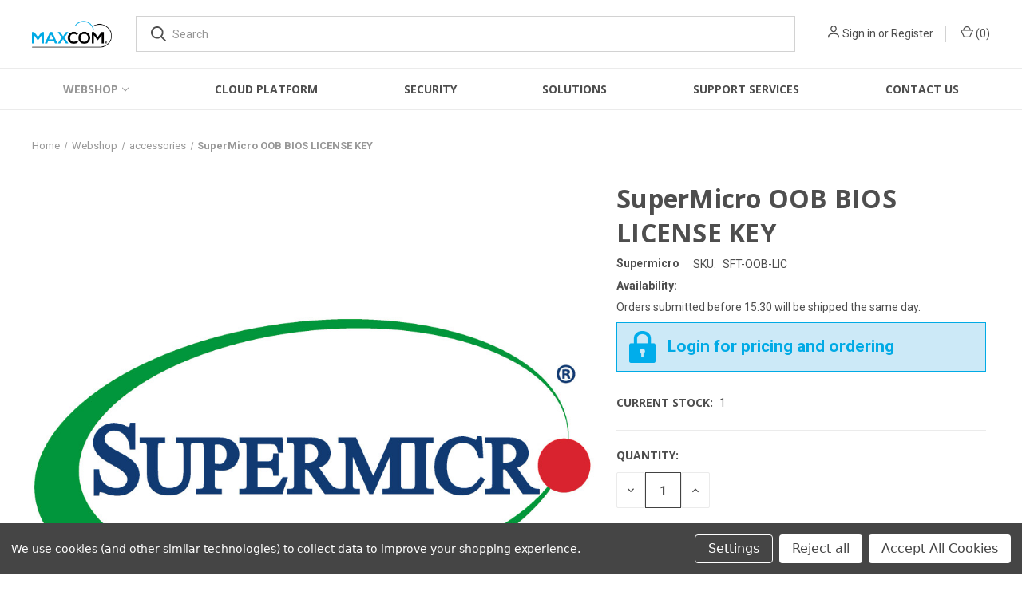

--- FILE ---
content_type: text/html; charset=UTF-8
request_url: https://maxcom.nl/supermicro-oob-bios-license-key/
body_size: 10560
content:


<!DOCTYPE html>
<html class="no-js" lang="en">
    <head>
        <title>SuperMicro OOB BIOS LICENSE KEY - Maxcom BV</title>
        <link rel="dns-prefetch preconnect" href="https://cdn11.bigcommerce.com/s-nlh2o3dv2m" crossorigin><link rel="dns-prefetch preconnect" href="https://fonts.googleapis.com/" crossorigin><link rel="dns-prefetch preconnect" href="https://fonts.gstatic.com/" crossorigin>
        <meta property="og:url" content="https://maxcom.nl/supermicro-oob-bios-license-key/" /><meta property="og:site_name" content="Maxcom BV" /><link rel='canonical' href='https://maxcom.nl/supermicro-oob-bios-license-key/' /><meta name='platform' content='bigcommerce.stencil' /><meta property="og:type" content="product" />
<meta property="og:title" content="SuperMicro OOB BIOS LICENSE KEY" />
<meta property="og:image" content="https://cdn11.bigcommerce.com/s-nlh2o3dv2m/products/3102/images/2976/Supermicro_GreenC_NewLogo_WhiteBackground__63811.1638086779.386.513.jpg?c=1" />
<meta property="og:availability" content="instock" />
<meta property="pinterest:richpins" content="enabled" />
        
         

        <link href="https://cdn11.bigcommerce.com/s-nlh2o3dv2m/product_images/Naamloos-3.png?t&#x3D;1594799290" rel="shortcut icon">
        <meta name="viewport" content="width=device-width, initial-scale=1">

        <script>
            document.documentElement.className = document.documentElement.className.replace('no-js', 'js');
        </script>

        <script>
    function browserSupportsAllFeatures() {
        return window.Promise
            && window.fetch
            && window.URL
            && window.URLSearchParams
            && window.WeakMap
            // object-fit support
            && ('objectFit' in document.documentElement.style);
    }

    function loadScript(src) {
        var js = document.createElement('script');
        js.src = src;
        js.onerror = function () {
            console.error('Failed to load polyfill script ' + src);
        };
        document.head.appendChild(js);
    }

    if (!browserSupportsAllFeatures()) {
        loadScript('https://cdn11.bigcommerce.com/s-nlh2o3dv2m/stencil/82856cc0-1492-013a-b48e-6a6871ab348e/e/fc3b9d90-9af6-013e-7512-2603078e3171/dist/theme-bundle.polyfills.js');
    }
</script>

        <script>
            window.lazySizesConfig = window.lazySizesConfig || {};
            window.lazySizesConfig.loadMode = 1;
        </script>
        <script async src="https://cdn11.bigcommerce.com/s-nlh2o3dv2m/stencil/82856cc0-1492-013a-b48e-6a6871ab348e/e/fc3b9d90-9af6-013e-7512-2603078e3171/dist/theme-bundle.head_async.js"></script>

        <script src="https://ajax.googleapis.com/ajax/libs/webfont/1.6.26/webfont.js"></script>

        <script>
            WebFont.load({
                custom: {
                    families: ['Karla', 'Roboto', 'Source Sans Pro']
                },
                classes: false
            });
        </script>

        <link href="https://fonts.googleapis.com/css?family=Roboto+Condensed:400,600%7CRoboto:400,700%7COpen+Sans:700&display=swap" rel="stylesheet">
        <link data-stencil-stylesheet href="https://cdn11.bigcommerce.com/s-nlh2o3dv2m/stencil/82856cc0-1492-013a-b48e-6a6871ab348e/e/fc3b9d90-9af6-013e-7512-2603078e3171/css/theme-927f9fe0-5866-013b-2eef-0e96d004fad6.css" rel="stylesheet">

        
<script src="https://www.google.com/recaptcha/api.js" async defer></script>
<script>window.consentManagerStoreConfig = function () { return {"storeName":"Maxcom BV","privacyPolicyUrl":"","writeKey":null,"improvedConsentManagerEnabled":true,"AlwaysIncludeScriptsWithConsentTag":true}; };</script>
<script type="text/javascript" src="https://cdn11.bigcommerce.com/shared/js/bodl-consent-32a446f5a681a22e8af09a4ab8f4e4b6deda6487.js" integrity="sha256-uitfaufFdsW9ELiQEkeOgsYedtr3BuhVvA4WaPhIZZY=" crossorigin="anonymous" defer></script>
<script type="text/javascript" src="https://cdn11.bigcommerce.com/shared/js/storefront/consent-manager-config-3013a89bb0485f417056882e3b5cf19e6588b7ba.js" defer></script>
<script type="text/javascript" src="https://cdn11.bigcommerce.com/shared/js/storefront/consent-manager-08633fe15aba542118c03f6d45457262fa9fac88.js" defer></script>
<script type="text/javascript">
var BCData = {"product_attributes":{"sku":"SFT-OOB-LIC","upc":null,"mpn":null,"gtin":null,"weight":null,"base":true,"image":null,"price":{"without_tax":{"formatted":"\u20ac40.00","value":40,"currency":"EUR"},"tax_label":"BTW"},"stock":1,"instock":true,"stock_message":null,"purchasable":true,"purchasing_message":null,"call_for_price_message":null}};
</script>

<script nonce="">
(function () {
    var xmlHttp = new XMLHttpRequest();

    xmlHttp.open('POST', 'https://bes.gcp.data.bigcommerce.com/nobot');
    xmlHttp.setRequestHeader('Content-Type', 'application/json');
    xmlHttp.send('{"store_id":"1001131037","timezone_offset":"1.0","timestamp":"2026-01-19T19:03:15.11780400Z","visit_id":"495ecec5-9b8b-4599-a4ab-291b0a4541ac","channel_id":1}');
})();
</script>

        
            <!-- partial pulled in to the base layout -->

        <script>
            var theme_settings = {
                show_fast_cart: false,
                linksPerCol: 5,
            };
        </script>
    </head>
    <body>
        <svg data-src="https://cdn11.bigcommerce.com/s-nlh2o3dv2m/stencil/82856cc0-1492-013a-b48e-6a6871ab348e/e/fc3b9d90-9af6-013e-7512-2603078e3171/img/icon-sprite.svg" class="icons-svg-sprite"></svg>

        <header class="header" role="banner">
    <a href="#" class="mobileMenu-toggle" data-mobile-menu-toggle="menu">
        <span class="mobileMenu-toggleIcon"></span>
    </a>

    <div class="header-logo--wrap">
        <div class="header-logo">
            
            <div class="logo-and-toggle">
                <div class="desktopMenu-toggle">
                    <a href="javascript:void(0);" class="mobileMenu-toggle">
                        <span class="mobileMenu-toggleIcon"></span>
                    </a>
                </div>
                
                    <div class="logo-wrap"><a href="https://maxcom.nl/" class="header-logo__link">
        <div class="header-logo-image-container">
            <img class="header-logo-image" src="https://cdn11.bigcommerce.com/s-nlh2o3dv2m/images/stencil/original/logo-maxcom_1634902795__40476.original.png" alt="Maxcom BV" title="Maxcom BV">
        </div>
</a>
</div>
            </div>
            
            <div class="quickSearchWrap" id="quickSearch" aria-hidden="true" tabindex="-1" data-prevent-quick-search-close>
                <div>
    <!-- snippet location forms_search -->
    <form class="form" action="/search.php">
        <fieldset class="form-fieldset">
            <div class="form-field">
                <label class="is-srOnly" for="search_query">Search</label>
                <input class="form-input" data-search-quick name="search_query" id="search_query" data-error-message="Search field cannot be empty." placeholder="Search" autocomplete="off">
                <button type="submit" class="form-button">
                    <i class="icon" aria-hidden="true">
                        <svg><use xlink:href="#icon-search" /></svg>
                    </i>
                </button>
            </div>
        </fieldset>
    </form>
    <section class="quickSearchResults" data-bind="html: results"></section>
    <p role="status"
       aria-live="polite"
       class="aria-description--hidden"
       data-search-aria-message-predefined-text="product results for"
    ></p>
</div>
            </div>
            <div class="navUser-wrap">
                <nav class="navUser">
    <ul class="navUser-section navUser-section--alt">
        <li class="navUser-item navUser-item--account">
            <i class="icon" aria-hidden="true">
                <svg><use xlink:href="#icon-user" /></svg>
            </i>
                <a class="navUser-action"
                   href="/login.php"
                   aria-label="Sign in"
                >
                    Sign in
                </a>
                    <span>or</span> <a class="navUser-action" href="/login.php?action&#x3D;create_account">Register</a>
        </li>
                <li class="navUser-item navUser-item--mobile-search">
            <i class="icon" aria-hidden="true">
                <svg><use xlink:href="#icon-search" /></svg>
            </i>
        </li>
        <li class="navUser-item navUser-item--cart">
            <a
                class="navUser-action"
                data-cart-preview
                data-dropdown="cart-preview-dropdown"
                data-options="align:right"
                href="/cart.php"
                aria-label="Cart with 0 items"
            >
                <i class="icon" aria-hidden="true">
                    <svg><use xlink:href="#icon-cart" /></svg>
                </i>
                (<span class=" cart-quantity"></span>)
            </a>

            <div class="dropdown-menu" id="cart-preview-dropdown" data-dropdown-content aria-hidden="true"></div>
        </li>
    </ul>
</nav>
            </div>
        </div>
    </div>

    <div class="navPages-container" id="menu" data-menu>
        <span class="mobile-closeNav">
    <i class="icon" aria-hidden="true">
        <svg><use xlink:href="#icon-close-large" /></svg>
    </i>
    close
</span>
<nav class="navPages">
    <ul class="navPages-list navPages-list--user 5765697a656e20596f756e67">
            <li class="navPages-item">
                <i class="icon" aria-hidden="true">
                    <svg><use xlink:href="#icon-user" /></svg>
                </i>
                <a class="navPages-action" href="/login.php">Sign in</a>
                    or
                    <a class="navPages-action"
                       href="/login.php?action&#x3D;create_account"
                       aria-label="Register"
                    >
                        Register
                    </a>
            </li>
    </ul>
    <ul class="navPages-list navPages-mega navPages-mainNav">
            <li class="navPages-item">
                <a class="navPages-action has-subMenu activePage"
   href="https://maxcom.nl/webshop/"
   data-collapsible="navPages-262"
>
    Webshop
    <i class="icon navPages-action-moreIcon" aria-hidden="true">
        <svg><use xlink:href="#icon-chevron-down" /></svg>
    </i>
</a>
<div class="column-menu navPage-subMenu" id="navPages-262" aria-hidden="true" tabindex="-1">
    <ul class="navPage-subMenu-list">
            <li class="navPage-subMenu-item">
                <i class="icon navPages-action-moreIcon" aria-hidden="true"><svg><use xlink:href="#icon-chevron-right" /></svg></i>
                <a class="navPage-subMenu-action navPages-action" href="https://maxcom.nl/webshop/accessories/">accessories</a>
                
            </li>
            <li class="navPage-subMenu-item">
                <i class="icon navPages-action-moreIcon" aria-hidden="true"><svg><use xlink:href="#icon-chevron-right" /></svg></i>
                <a class="navPage-subMenu-action navPages-action" href="https://maxcom.nl/webshop/nieuwe-categorie-2/">Cables</a>
                
            </li>
            <li class="navPage-subMenu-item">
                <i class="icon navPages-action-moreIcon" aria-hidden="true"><svg><use xlink:href="#icon-chevron-right" /></svg></i>
                <a class="navPage-subMenu-action navPages-action" href="https://maxcom.nl/webshop/componenten/">Componenten</a>
                
            </li>
            <li class="navPage-subMenu-item">
                <i class="icon navPages-action-moreIcon" aria-hidden="true"><svg><use xlink:href="#icon-chevron-right" /></svg></i>
                <a class="navPage-subMenu-action navPages-action" href="https://maxcom.nl/webshop/computer/">Computer</a>
                
            </li>
            <li class="navPage-subMenu-item">
                <i class="icon navPages-action-moreIcon" aria-hidden="true"><svg><use xlink:href="#icon-chevron-right" /></svg></i>
                <a class="navPage-subMenu-action navPages-action" href="https://maxcom.nl/webshop/geheugenkaarten/">Geheugenkaarten</a>
                
            </li>
            <li class="navPage-subMenu-item">
                <i class="icon navPages-action-moreIcon" aria-hidden="true"><svg><use xlink:href="#icon-chevron-right" /></svg></i>
                <a class="navPage-subMenu-action navPages-action" href="https://maxcom.nl/webshop/nieuwe-categorie-1/">Graphics cards</a>
                
            </li>
            <li class="navPage-subMenu-item">
                <i class="icon navPages-action-moreIcon" aria-hidden="true"><svg><use xlink:href="#icon-chevron-right" /></svg></i>
                <a class="navPage-subMenu-action navPages-action" href="https://maxcom.nl/webshop/harddrives/">Harddrives </a>
                
            </li>
            <li class="navPage-subMenu-item">
                <i class="icon navPages-action-moreIcon" aria-hidden="true"><svg><use xlink:href="#icon-chevron-right" /></svg></i>
                <a class="navPage-subMenu-action navPages-action" href="https://maxcom.nl/webshop/harde-schijven/">Harde schijven</a>
                
            </li>
            <li class="navPage-subMenu-item">
                <i class="icon navPages-action-moreIcon" aria-hidden="true"><svg><use xlink:href="#icon-chevron-right" /></svg></i>
                <a class="navPage-subMenu-action navPages-action" href="https://maxcom.nl/webshop/kabels-en-accessoires/">Kabels en accessoires</a>
                
            </li>
            <li class="navPage-subMenu-item">
                <i class="icon navPages-action-moreIcon" aria-hidden="true"><svg><use xlink:href="#icon-chevron-right" /></svg></i>
                <a class="navPage-subMenu-action navPages-action" href="https://maxcom.nl/webshop/nieuwe-categorie/">Memory</a>
                
            </li>
            <li class="navPage-subMenu-item">
                <i class="icon navPages-action-moreIcon" aria-hidden="true"><svg><use xlink:href="#icon-chevron-right" /></svg></i>
                <a class="navPage-subMenu-action navPages-action" href="https://maxcom.nl/webshop/nieuwe-categorie-4/">Motherboards</a>
                
            </li>
            <li class="navPage-subMenu-item">
                <i class="icon navPages-action-moreIcon" aria-hidden="true"><svg><use xlink:href="#icon-chevron-right" /></svg></i>
                <a class="navPage-subMenu-action navPages-action" href="https://maxcom.nl/webshop/nas-netwerkopslag/">NAS - netwerkopslag</a>
                
            </li>
            <li class="navPage-subMenu-item">
                <i class="icon navPages-action-moreIcon" aria-hidden="true"><svg><use xlink:href="#icon-chevron-right" /></svg></i>
                <a class="navPage-subMenu-action navPages-action" href="https://maxcom.nl/webshop/nieuwe-categorie-5/">Network</a>
                
            </li>
            <li class="navPage-subMenu-item">
                <i class="icon navPages-action-moreIcon" aria-hidden="true"><svg><use xlink:href="#icon-chevron-right" /></svg></i>
                <a class="navPage-subMenu-action navPages-action" href="https://maxcom.nl/webshop/noodstroom/">Noodstroom</a>
                
            </li>
            <li class="navPage-subMenu-item">
                <i class="icon navPages-action-moreIcon" aria-hidden="true"><svg><use xlink:href="#icon-chevron-right" /></svg></i>
                <a class="navPage-subMenu-action navPages-action" href="https://maxcom.nl/webshop/opruiming/">Opruiming</a>
                
            </li>
            <li class="navPage-subMenu-item">
                <i class="icon navPages-action-moreIcon" aria-hidden="true"><svg><use xlink:href="#icon-chevron-right" /></svg></i>
                <a class="navPage-subMenu-action navPages-action" href="https://maxcom.nl/webshop/nieuwe-categorie-3/">Processors</a>
                
            </li>
            <li class="navPage-subMenu-item">
                <i class="icon navPages-action-moreIcon" aria-hidden="true"><svg><use xlink:href="#icon-chevron-right" /></svg></i>
                <a class="navPage-subMenu-action navPages-action" href="https://maxcom.nl/webshop/server/">Servers</a>
                
            </li>
            <li class="navPage-subMenu-item">
                <i class="icon navPages-action-moreIcon" aria-hidden="true"><svg><use xlink:href="#icon-chevron-right" /></svg></i>
                <a class="navPage-subMenu-action navPages-action" href="https://maxcom.nl/webshop/nieuwe-categorie-6/">Solid State Drives</a>
                
            </li>
            <li class="navPage-subMenu-item">
                <i class="icon navPages-action-moreIcon" aria-hidden="true"><svg><use xlink:href="#icon-chevron-right" /></svg></i>
                <a class="navPage-subMenu-action navPages-action" href="https://maxcom.nl/webshop/ssd/">SSD</a>
                
            </li>
    </ul>
</div>
            </li>
                <li class="navPages-item navPages-item--content-first">
                        <a class="navPages-action"
   href="https://maxcom.nl/cloud-platform/"
   aria-label="Cloud Platform"
>
    Cloud Platform
</a>
                </li>
                <li class="navPages-item">
                        <a class="navPages-action"
   href="https://maxcom.nl/security/"
   aria-label="Security"
>
    Security
</a>
                </li>
                <li class="navPages-item">
                        <a class="navPages-action"
   href="https://maxcom.nl/solutions/"
   aria-label="Solutions"
>
    Solutions
</a>
                </li>
                <li class="navPages-item">
                        <a class="navPages-action"
   href="https://maxcom.nl/support-services/"
   aria-label="Support Services"
>
    Support Services
</a>
                </li>
                <li class="navPages-item">
                        <a class="navPages-action"
   href="https://maxcom.nl/contact-us/"
   aria-label="Contact Us"
>
    Contact Us
</a>
                </li>
    </ul>
    <ul class="navPages-list navPages-list--user">
    </ul>
</nav>
    </div>
</header>



<div data-content-region="header_bottom--global"><div data-layout-id="21007b49-b385-4241-9226-4893b81d7f61">       <div data-sub-layout-container="d1abfee0-e29e-4b13-94a1-21cd3baae0e5" data-layout-name="Layout">
    <style data-container-styling="d1abfee0-e29e-4b13-94a1-21cd3baae0e5">
        [data-sub-layout-container="d1abfee0-e29e-4b13-94a1-21cd3baae0e5"] {
            box-sizing: border-box;
            display: flex;
            flex-wrap: wrap;
            z-index: 0;
            position: relative;
            padding-top: 0px;
            padding-right: 0px;
            padding-bottom: 0px;
            padding-left: 0px;
            margin-top: 0px;
            margin-right: 0px;
            margin-bottom: 0px;
            margin-left: 0px;
            border-width: px;
            border-style: ;
            border-color: ;
        }

        [data-sub-layout-container="d1abfee0-e29e-4b13-94a1-21cd3baae0e5"]:after {
            display: block;
            position: absolute;
            top: 0;
            left: 0;
            bottom: 0;
            right: 0;
            background-size: cover;
            z-index: auto;
        }
    </style>

    <div data-sub-layout="78f28abd-9ac7-456f-a6ce-8d9f0d516fd2">
        <style data-column-styling="78f28abd-9ac7-456f-a6ce-8d9f0d516fd2">
            [data-sub-layout="78f28abd-9ac7-456f-a6ce-8d9f0d516fd2"] {
                display: flex;
                flex-direction: column;
                box-sizing: border-box;
                flex-basis: 100%;
                max-width: 100%;
                z-index: 0;
                position: relative;
                padding-top: 0px;
                padding-right: 0px;
                padding-bottom: 0px;
                padding-left: 0px;
                margin-top: 0px;
                margin-right: 0px;
                margin-bottom: 0px;
                margin-left: 0px;
                border-width: px;
                border-style: ;
                border-color: ;
                justify-content: center;
            }
            [data-sub-layout="78f28abd-9ac7-456f-a6ce-8d9f0d516fd2"]:after {
                display: block;
                position: absolute;
                top: 0;
                left: 0;
                bottom: 0;
                right: 0;
                background-size: cover;
                z-index: auto;
            }
            @media only screen and (max-width: 700px) {
                [data-sub-layout="78f28abd-9ac7-456f-a6ce-8d9f0d516fd2"] {
                    flex-basis: 100%;
                    max-width: 100%;
                }
            }
        </style>
    </div>
</div>

</div></div>
<div data-content-region="header_bottom"></div>

        <div class="body " id='main-content' role='main' data-currency-code="EUR">
     
        <div class="container">
        <nav aria-label="Breadcrumb">
    <ol class="breadcrumbs" itemscope itemtype="https://schema.org/BreadcrumbList">
                <li class="breadcrumb " itemprop="itemListElement" itemscope itemtype="https://schema.org/ListItem">
                    <a class="breadcrumb-label"
                       itemprop="item"
                       href="https://maxcom.nl/"
                       
                    >
                        <span itemprop="name">Home</span>
                    </a>
                    <meta itemprop="position" content="1" />
                </li>
                <li class="breadcrumb " itemprop="itemListElement" itemscope itemtype="https://schema.org/ListItem">
                    <a class="breadcrumb-label"
                       itemprop="item"
                       href="https://maxcom.nl/webshop/"
                       
                    >
                        <span itemprop="name">Webshop</span>
                    </a>
                    <meta itemprop="position" content="2" />
                </li>
                <li class="breadcrumb " itemprop="itemListElement" itemscope itemtype="https://schema.org/ListItem">
                    <a class="breadcrumb-label"
                       itemprop="item"
                       href="https://maxcom.nl/webshop/accessories/"
                       
                    >
                        <span itemprop="name">accessories</span>
                    </a>
                    <meta itemprop="position" content="3" />
                </li>
                <li class="breadcrumb is-active" itemprop="itemListElement" itemscope itemtype="https://schema.org/ListItem">
                    <a class="breadcrumb-label"
                       itemprop="item"
                       href="https://maxcom.nl/supermicro-oob-bios-license-key/"
                       aria-current="page"
                    >
                        <span itemprop="name">SuperMicro OOB BIOS LICENSE KEY</span>
                    </a>
                    <meta itemprop="position" content="4" />
                </li>
    </ol>
</nav>

    </div>

    <div itemscope itemtype="http://schema.org/Product">
        <div class="container">
            
<div class="productView" >
    <section class="productView-images" data-image-gallery>
        <figure class="productView-image"
                data-image-gallery-main
                data-zoom-image="https://cdn11.bigcommerce.com/s-nlh2o3dv2m/images/stencil/1280x1280/products/3102/2976/Supermicro_GreenC_NewLogo_WhiteBackground__63811.1638086779.jpg?c=1"
                >
            <div class="productView-img-container">
                    <a href="https://cdn11.bigcommerce.com/s-nlh2o3dv2m/images/stencil/1280x1280/products/3102/2976/Supermicro_GreenC_NewLogo_WhiteBackground__63811.1638086779.jpg?c=1"
                        target="_blank" itemprop="image">
                <img src="https://cdn11.bigcommerce.com/s-nlh2o3dv2m/images/stencil/760x760/products/3102/2976/Supermicro_GreenC_NewLogo_WhiteBackground__63811.1638086779.jpg?c=1" alt="SuperMicro OOB BIOS LICENSE KEY" title="SuperMicro OOB BIOS LICENSE KEY" data-sizes="auto"
    srcset="https://cdn11.bigcommerce.com/s-nlh2o3dv2m/images/stencil/80w/products/3102/2976/Supermicro_GreenC_NewLogo_WhiteBackground__63811.1638086779.jpg?c=1"
data-srcset="https://cdn11.bigcommerce.com/s-nlh2o3dv2m/images/stencil/80w/products/3102/2976/Supermicro_GreenC_NewLogo_WhiteBackground__63811.1638086779.jpg?c=1 80w, https://cdn11.bigcommerce.com/s-nlh2o3dv2m/images/stencil/160w/products/3102/2976/Supermicro_GreenC_NewLogo_WhiteBackground__63811.1638086779.jpg?c=1 160w, https://cdn11.bigcommerce.com/s-nlh2o3dv2m/images/stencil/320w/products/3102/2976/Supermicro_GreenC_NewLogo_WhiteBackground__63811.1638086779.jpg?c=1 320w, https://cdn11.bigcommerce.com/s-nlh2o3dv2m/images/stencil/640w/products/3102/2976/Supermicro_GreenC_NewLogo_WhiteBackground__63811.1638086779.jpg?c=1 640w, https://cdn11.bigcommerce.com/s-nlh2o3dv2m/images/stencil/960w/products/3102/2976/Supermicro_GreenC_NewLogo_WhiteBackground__63811.1638086779.jpg?c=1 960w, https://cdn11.bigcommerce.com/s-nlh2o3dv2m/images/stencil/1280w/products/3102/2976/Supermicro_GreenC_NewLogo_WhiteBackground__63811.1638086779.jpg?c=1 1280w, https://cdn11.bigcommerce.com/s-nlh2o3dv2m/images/stencil/1920w/products/3102/2976/Supermicro_GreenC_NewLogo_WhiteBackground__63811.1638086779.jpg?c=1 1920w, https://cdn11.bigcommerce.com/s-nlh2o3dv2m/images/stencil/2560w/products/3102/2976/Supermicro_GreenC_NewLogo_WhiteBackground__63811.1638086779.jpg?c=1 2560w"

class="lazyload productView-image--default"

data-main-image />
                    </a>
            </div>
        </figure>
        <ul class="productView-thumbnails">
                <li class="productView-thumbnail">
                    <a
                        class="productView-thumbnail-link"
                        href="https://cdn11.bigcommerce.com/s-nlh2o3dv2m/images/stencil/1280x1280/products/3102/2976/Supermicro_GreenC_NewLogo_WhiteBackground__63811.1638086779.jpg?c=1"
                        data-image-gallery-item
                        data-image-gallery-new-image-url="https://cdn11.bigcommerce.com/s-nlh2o3dv2m/images/stencil/760x760/products/3102/2976/Supermicro_GreenC_NewLogo_WhiteBackground__63811.1638086779.jpg?c=1"
                        data-image-gallery-new-image-srcset="https://cdn11.bigcommerce.com/s-nlh2o3dv2m/images/stencil/80w/products/3102/2976/Supermicro_GreenC_NewLogo_WhiteBackground__63811.1638086779.jpg?c=1 80w, https://cdn11.bigcommerce.com/s-nlh2o3dv2m/images/stencil/160w/products/3102/2976/Supermicro_GreenC_NewLogo_WhiteBackground__63811.1638086779.jpg?c=1 160w, https://cdn11.bigcommerce.com/s-nlh2o3dv2m/images/stencil/320w/products/3102/2976/Supermicro_GreenC_NewLogo_WhiteBackground__63811.1638086779.jpg?c=1 320w, https://cdn11.bigcommerce.com/s-nlh2o3dv2m/images/stencil/640w/products/3102/2976/Supermicro_GreenC_NewLogo_WhiteBackground__63811.1638086779.jpg?c=1 640w, https://cdn11.bigcommerce.com/s-nlh2o3dv2m/images/stencil/960w/products/3102/2976/Supermicro_GreenC_NewLogo_WhiteBackground__63811.1638086779.jpg?c=1 960w, https://cdn11.bigcommerce.com/s-nlh2o3dv2m/images/stencil/1280w/products/3102/2976/Supermicro_GreenC_NewLogo_WhiteBackground__63811.1638086779.jpg?c=1 1280w, https://cdn11.bigcommerce.com/s-nlh2o3dv2m/images/stencil/1920w/products/3102/2976/Supermicro_GreenC_NewLogo_WhiteBackground__63811.1638086779.jpg?c=1 1920w, https://cdn11.bigcommerce.com/s-nlh2o3dv2m/images/stencil/2560w/products/3102/2976/Supermicro_GreenC_NewLogo_WhiteBackground__63811.1638086779.jpg?c=1 2560w"
                        data-image-gallery-zoom-image-url="https://cdn11.bigcommerce.com/s-nlh2o3dv2m/images/stencil/1280x1280/products/3102/2976/Supermicro_GreenC_NewLogo_WhiteBackground__63811.1638086779.jpg?c=1"
                    >
                        <img class="lazyload" data-sizes="auto" src="https://cdn11.bigcommerce.com/s-nlh2o3dv2m/stencil/82856cc0-1492-013a-b48e-6a6871ab348e/e/fc3b9d90-9af6-013e-7512-2603078e3171/img/loading.svg" data-src="https://cdn11.bigcommerce.com/s-nlh2o3dv2m/images/stencil/50x50/products/3102/2976/Supermicro_GreenC_NewLogo_WhiteBackground__63811.1638086779.jpg?c=1" alt="SuperMicro OOB BIOS LICENSE KEY" title="SuperMicro OOB BIOS LICENSE KEY">
                    </a>
                </li>
        </ul>
    </section>
    <section class="productView-details product-data">
        <div class="productView-product">

            <h1 class="productView-title main-heading" itemprop="name">SuperMicro OOB BIOS LICENSE KEY</h1>
                <span class="productView-brand" itemprop="brand" itemscope itemtype="http://schema.org/Brand">
                    <a href="https://maxcom.nl/supermicro/" itemprop="url"><span itemprop="name"><strong>Supermicro</strong></span></a>
                </span>
            <div class="productSKU">
                <dt class="productView-info-name sku-label" >SKU:</dt>
                <dd class="productView-info-value" data-product-sku itemprop="sku">SFT-OOB-LIC</dd>
            </div>
            
                <div>
                    <dt class="productView-info-name">Availability:</dt>
                    <dd class="productView-info-value">Orders submitted before 15:30 will be shipped the same day.</dd>
                </div>
            <div class="productView-price">
                    <a href="/login.php" style="margin-bottom:1.5rem;"><p style="margin-bottom:0px;display:block;padding:10px 15px;;border:1px solid #00AAE5;background-color:#cce9f7;font-weight:700;color:#00AAE5;"><img src="https://cdn11.bigcommerce.com/s-nlh2o3dv2m/product_images/uploaded_images/locked.png?t=1638362822&_gl=1*7b5x5r*_ga*MTA2ODUwNjU3Ni4xNjMxNTMzNTk2*_ga_WS2VZYPC6G*MTYzODM2MDA2Ni4xMzUuMS4xNjM4MzYyNzg0LjUx" style="padding-right:10px;width:10%;height:10%"> Login for pricing and ordering</p></a>
            </div>


            <div data-content-region="product_below_price"></div>
            <div class="productView-rating">
            </div>
            <div class="productView-specs">
            </div>
            
        </div>
        <div class="productView-options">
            <form class="form" method="post" action="https://maxcom.nl/cart.php" enctype="multipart/form-data"
                  data-cart-item-add>
                <input type="hidden" name="action" value="add"/>
                <input type="hidden" name="product_id" value="3102"/>
                
                <div class="productView-options-wrap" data-product-option-change style="display:none;">
                    
                </div>
                
                <div class="shipping-giftWrap-stock">
                    <div class="form-field--stock">
                        <dt class="productView-info-name">Current Stock:</dt>
                        <dd class="productView-info-value"><span data-product-stock>1</span></dd>
                    </div>
                </div>
                
                
<div id="add-to-cart-wrapper" >
        <div class="form-field form-field--increments">
            <label class="form-label form-label--alternate"
                for="qty[]">Quantity:</label>

            <div class="form-increment" data-quantity-change>
                <button class="button button--icon" data-action="dec" type="button">
                    <span class="is-srOnly">Decrease Quantity of undefined</span>
                    <i class="icon" aria-hidden="true">
                        <svg>
                            <use xlink:href="#icon-keyboard-arrow-down"/>
                        </svg>
                    </i>
                </button>
                <input class="form-input form-input--incrementTotal"
                       id="qty[]"
                       name="qty[]"
                       type="tel"
                       value="1"
                       data-quantity-min="0"
                       data-quantity-max="0"
                       min="1"
                       pattern="[0-9]*"
                       aria-live="polite">
                <button class="button button--icon" data-action="inc" type="button">
                    <span class="is-srOnly">Increase Quantity of undefined</span>
                    <i class="icon" aria-hidden="true">
                        <svg>
                            <use xlink:href="#icon-keyboard-arrow-up"/>
                        </svg>
                    </i>
                </button>
            </div>
        </div>
    
    <div class="alertBox productAttributes-message" style="display:none">
        <div class="alertBox-column alertBox-icon">
            <icon glyph="ic-success" class="icon" aria-hidden="true"><svg xmlns="http://www.w3.org/2000/svg" width="24" height="24" viewBox="0 0 24 24"><path d="M12 2C6.48 2 2 6.48 2 12s4.48 10 10 10 10-4.48 10-10S17.52 2 12 2zm1 15h-2v-2h2v2zm0-4h-2V7h2v6z"></path></svg></icon>
        </div>
        <p class="alertBox-column alertBox-message"></p>
    </div>
</div>

            </form>

            
                    
    
    <div>
        <ul class="socialLinks">
                <li class="socialLinks-item socialLinks-item--facebook">
                    <a class="socialLinks__link icon icon--facebook"
                       title="Facebook"
                       href="https://facebook.com/sharer/sharer.php?u=https%3A%2F%2Fmaxcom.nl%2Fsupermicro-oob-bios-license-key%2F"
                       target="_blank"
                       rel="noopener"
                       
                    >
                        <span class="aria-description--hidden">Facebook</span>
                        <svg>
                            <use xlink:href="#icon-facebook"/>
                        </svg>
                    </a>
                </li>
                <li class="socialLinks-item socialLinks-item--email">
                    <a class="socialLinks__link icon icon--email"
                       title="Email"
                       href="mailto:?subject=SuperMicro%20OOB%20BIOS%20LICENSE%20KEY%20-%20Maxcom%20BV&amp;body=https%3A%2F%2Fmaxcom.nl%2Fsupermicro-oob-bios-license-key%2F"
                       target="_self"
                       rel="noopener"
                       
                    >
                        <span class="aria-description--hidden">Email</span>
                        <svg>
                            <use xlink:href="#icon-envelope"/>
                        </svg>
                    </a>
                </li>
                <li class="socialLinks-item socialLinks-item--print">
                    <a class="socialLinks__link icon icon--print"
                       title="Print"
                       onclick="window.print();return false;"
                       
                    >
                        <span class="aria-description--hidden">Print</span>
                        <svg>
                            <use xlink:href="#icon-print"/>
                        </svg>
                    </a>
                </li>
                <li class="socialLinks-item socialLinks-item--twitter">
                    <a class="socialLinks__link icon icon--twitter"
                       href="https://twitter.com/intent/tweet/?text=SuperMicro%20OOB%20BIOS%20LICENSE%20KEY%20-%20Maxcom%20BV&amp;url=https%3A%2F%2Fmaxcom.nl%2Fsupermicro-oob-bios-license-key%2F"
                       target="_blank"
                       rel="noopener"
                       title="Twitter"
                       
                    >
                        <span class="aria-description--hidden">Twitter</span>
                        <svg>
                            <use xlink:href="#icon-twitter"/>
                        </svg>
                    </a>
                </li>
                <li class="socialLinks-item socialLinks-item--pinterest">
                    <a class="socialLinks__link icon icon--pinterest"
                       title="Pinterest"
                       href="https://pinterest.com/pin/create/button/?url=https%3A%2F%2Fmaxcom.nl%2Fsupermicro-oob-bios-license-key%2F&amp;description=SuperMicro%20OOB%20BIOS%20LICENSE%20KEY%20-%20Maxcom%20BV"
                       target="_blank"
                       rel="noopener"
                       
                    >
                        <span class="aria-description--hidden">Pinterest</span>
                        <svg>
                            <use xlink:href="#icon-pinterest"/>
                        </svg>
                    </a>
                                    </li>
        </ul>
    </div>
        </div>
    </section>
</div>

<div id="previewModal" class="modal modal--large" data-reveal>
    <button class="modal-close"
        type="button"
        title="Close"
        
>
    <span class="aria-description--hidden">Close</span>
    <span aria-hidden="true">&#215;</span>
</button>
    <div class="modal-content"></div>
    <div class="loadingOverlay"></div>
</div>
            <div data-content-region="product_below_content"></div>
        </div>

        <div class="container 4661726c6579">
        <div class="accordion-block">
            <div
                class="accordion-navigation toggleLink is-open"
                role="button"
                data-collapsible="#accordion--description">
                <h5 class="accordion-title">
                    description
                </h5>
        
                <div class="accordion-navigation-actions">
                    <svg class="icon accordion-indicator toggleLink-text toggleLink-text--off">
                        <use xlink:href="#icon-plus" />
                    </svg>
                    <svg class="icon accordion-indicator toggleLink-text toggleLink-text--on">
                        <use xlink:href="#icon-minus" />
                    </svg>
                </div>
            </div>
            <div id="accordion--description" class="accordion-content is-open">
                <div  itemprop="description">
                    SuperMicro OOB BIOS LICENSE KEY
                    <!-- snippet location product_description -->
                </div>
                
            </div>
        </div>
    
</div>



                <div id="tab-related">
                    <div class="grid-bg">
                        <div class="container">
                            <h3 class="main-heading uppercase center"><strong>Related Products</strong></h3>
                                <ul class="productGrid productGrid--maxCol6">
    <li class="product">
        

<article
    class="card
    
    "
>
    <figure class="card-figure">
                    <div class="stock-badge">
                        <span class="stock-message">Current stock: 2</span>
                    </div>


        <a href="https://maxcom.nl/supermicro-x11dpi-nt/" 
           class="card-figure__link"
           aria-label="SuperMicro X11DPI-NT,€534.00
"
           
        >
            <div class="card-img-container">
                <img class="card-image lazyload" data-sizes="auto" src="https://cdn11.bigcommerce.com/s-nlh2o3dv2m/stencil/82856cc0-1492-013a-b48e-6a6871ab348e/e/fc3b9d90-9af6-013e-7512-2603078e3171/img/loading.svg" data-src="https://cdn11.bigcommerce.com/s-nlh2o3dv2m/images/stencil/300x300/products/3095/2983/x11dpi-n_top_1__72402.1638088831.jpg?c=1" alt="X11DPI-NT" title="X11DPI-NT">
            </div>
        </a>
            <figcaption class="card-figcaption">
                <div class="card-figcaption-body">
                    <div class="card-figcaption--action-buttons">
                    </div>
                </div>
            </figcaption>
    </figure>
    <div class="card-body">
        <div>
            <h4 class="card-title">
                <a href="https://maxcom.nl/supermicro-x11dpi-nt/" >SuperMicro X11DPI-NT</a>
            </h4>
            <div class="card-text" data-test-info-type="price">
                    <a href="/login.php" style="margin-bottom:1.5rem;"><p style="margin-bottom:0px;display:block;padding:10px 15px;;border:1px solid #00AAE5;background-color:#cce9f7;font-weight:700;color:#00AAE5;"><img src="https://cdn11.bigcommerce.com/s-nlh2o3dv2m/product_images/uploaded_images/locked.png?t=1638362822&_gl=1*7b5x5r*_ga*MTA2ODUwNjU3Ni4xNjMxNTMzNTk2*_ga_WS2VZYPC6G*MTYzODM2MDA2Ni4xMzUuMS4xNjM4MzYyNzg0LjUx" style="padding-right:10px;width:10%;height:10%"> Login for pricing and ordering</p></a>
            </div>

                    <p class="card-text" data-test-info-type="sku"><strong style="padding-right:5px;">SKU:</strong> MBD-X11DPI-NT-O</p>
                    <p class="card-text brand-name" data-test-info-type="brandName"><strong style="padding-right:5px;">Brand:</strong> Supermicro</p>
        </div>

        <div class="card-details">
            
                    </div>
    </div>
</article>
    </li>
    <li class="product">
        

<article
    class="card
    
    "
>
    <figure class="card-figure">

                <div class="stock-badge">
                    <span class="stock-message">Out of stock</span>
                </div>

        <a href="https://maxcom.nl/supermicro-x10drh-cln4/" 
           class="card-figure__link"
           aria-label="SuperMicro X10DRH-CLN4,€519.00
"
           
        >
            <div class="card-img-container">
                <img class="card-image lazyload" data-sizes="auto" src="https://cdn11.bigcommerce.com/s-nlh2o3dv2m/stencil/82856cc0-1492-013a-b48e-6a6871ab348e/e/fc3b9d90-9af6-013e-7512-2603078e3171/img/loading.svg" data-src="https://cdn11.bigcommerce.com/s-nlh2o3dv2m/images/stencil/300x300/products/3092/2985/x10drh-cln4_top__42599.1638089052.jpg?c=1" alt="X10DRH-CLN4" title="X10DRH-CLN4">
            </div>
        </a>
            <figcaption class="card-figcaption">
                <div class="card-figcaption-body">
                    <div class="card-figcaption--action-buttons">
                    </div>
                </div>
            </figcaption>
    </figure>
    <div class="card-body">
        <div>
            <h4 class="card-title">
                <a href="https://maxcom.nl/supermicro-x10drh-cln4/" >SuperMicro X10DRH-CLN4</a>
            </h4>
            <div class="card-text" data-test-info-type="price">
                    <a href="/login.php" style="margin-bottom:1.5rem;"><p style="margin-bottom:0px;display:block;padding:10px 15px;;border:1px solid #00AAE5;background-color:#cce9f7;font-weight:700;color:#00AAE5;"><img src="https://cdn11.bigcommerce.com/s-nlh2o3dv2m/product_images/uploaded_images/locked.png?t=1638362822&_gl=1*7b5x5r*_ga*MTA2ODUwNjU3Ni4xNjMxNTMzNTk2*_ga_WS2VZYPC6G*MTYzODM2MDA2Ni4xMzUuMS4xNjM4MzYyNzg0LjUx" style="padding-right:10px;width:10%;height:10%"> Login for pricing and ordering</p></a>
            </div>

                    <p class="card-text" data-test-info-type="sku"><strong style="padding-right:5px;">SKU:</strong> MBD-X10DRH-CLN4-O</p>
                    <p class="card-text brand-name" data-test-info-type="brandName"><strong style="padding-right:5px;">Brand:</strong> Supermicro</p>
        </div>

        <div class="card-details">
            
                    </div>
    </div>
</article>
    </li>
    <li class="product">
        

<article
    class="card
    
    "
>
    <figure class="card-figure">
                    <div class="stock-badge">
                        <span class="stock-message">Current stock: 1</span>
                    </div>


        <a href="https://maxcom.nl/supermicro-c9z390-cg-iw/" 
           class="card-figure__link"
           aria-label="Supermicro C9Z390-CG-IW,€230.89
"
           
        >
            <div class="card-img-container">
                <img class="card-image lazyload" data-sizes="auto" src="https://cdn11.bigcommerce.com/s-nlh2o3dv2m/stencil/82856cc0-1492-013a-b48e-6a6871ab348e/e/fc3b9d90-9af6-013e-7512-2603078e3171/img/loading.svg" data-src="https://cdn11.bigcommerce.com/s-nlh2o3dv2m/images/stencil/300x300/products/3109/2967/c9z390-cg-iw_front__88823.1637240024.jpg?c=1" alt="Supermicro C9Z390-CG-IW" title="Supermicro C9Z390-CG-IW">
            </div>
        </a>
            <figcaption class="card-figcaption">
                <div class="card-figcaption-body">
                    <div class="card-figcaption--action-buttons">
                    </div>
                </div>
            </figcaption>
    </figure>
    <div class="card-body">
        <div>
            <h4 class="card-title">
                <a href="https://maxcom.nl/supermicro-c9z390-cg-iw/" >Supermicro C9Z390-CG-IW</a>
            </h4>
            <div class="card-text" data-test-info-type="price">
                    <a href="/login.php" style="margin-bottom:1.5rem;"><p style="margin-bottom:0px;display:block;padding:10px 15px;;border:1px solid #00AAE5;background-color:#cce9f7;font-weight:700;color:#00AAE5;"><img src="https://cdn11.bigcommerce.com/s-nlh2o3dv2m/product_images/uploaded_images/locked.png?t=1638362822&_gl=1*7b5x5r*_ga*MTA2ODUwNjU3Ni4xNjMxNTMzNTk2*_ga_WS2VZYPC6G*MTYzODM2MDA2Ni4xMzUuMS4xNjM4MzYyNzg0LjUx" style="padding-right:10px;width:10%;height:10%"> Login for pricing and ordering</p></a>
            </div>

                    <p class="card-text" data-test-info-type="sku"><strong style="padding-right:5px;">SKU:</strong> MBD-C9Z390-CG-IW-O</p>
                    <p class="card-text brand-name" data-test-info-type="brandName"><strong style="padding-right:5px;">Brand:</strong> Super Micro Computer</p>
        </div>

        <div class="card-details">
            
                    </div>
    </div>
</article>
    </li>
    <li class="product">
        

<article
    class="card
    
    "
>
    <figure class="card-figure">
                    <div class="stock-badge">
                        <span class="stock-message">Current stock: 1</span>
                    </div>


        <a href="https://maxcom.nl/supermicro-x11scz-q-server-motherboard/" 
           class="card-figure__link"
           aria-label="SuperMicro X11SCZ-Q server motherboard,€246.10
"
           
        >
            <div class="card-img-container">
                <img class="card-image lazyload" data-sizes="auto" src="https://cdn11.bigcommerce.com/s-nlh2o3dv2m/stencil/82856cc0-1492-013a-b48e-6a6871ab348e/e/fc3b9d90-9af6-013e-7512-2603078e3171/img/loading.svg" data-src="https://cdn11.bigcommerce.com/s-nlh2o3dv2m/images/stencil/300x300/products/3108/2968/x11scz-q_front_101_small__61461.1637240109.jpg?c=1" alt="SuperMicro X11SCZ-Q server motherboard" title="SuperMicro X11SCZ-Q server motherboard">
            </div>
        </a>
            <figcaption class="card-figcaption">
                <div class="card-figcaption-body">
                    <div class="card-figcaption--action-buttons">
                    </div>
                </div>
            </figcaption>
    </figure>
    <div class="card-body">
        <div>
            <h4 class="card-title">
                <a href="https://maxcom.nl/supermicro-x11scz-q-server-motherboard/" >SuperMicro X11SCZ-Q server motherboard</a>
            </h4>
            <div class="card-text" data-test-info-type="price">
                    <a href="/login.php" style="margin-bottom:1.5rem;"><p style="margin-bottom:0px;display:block;padding:10px 15px;;border:1px solid #00AAE5;background-color:#cce9f7;font-weight:700;color:#00AAE5;"><img src="https://cdn11.bigcommerce.com/s-nlh2o3dv2m/product_images/uploaded_images/locked.png?t=1638362822&_gl=1*7b5x5r*_ga*MTA2ODUwNjU3Ni4xNjMxNTMzNTk2*_ga_WS2VZYPC6G*MTYzODM2MDA2Ni4xMzUuMS4xNjM4MzYyNzg0LjUx" style="padding-right:10px;width:10%;height:10%"> Login for pricing and ordering</p></a>
            </div>

                    <p class="card-text" data-test-info-type="sku"><strong style="padding-right:5px;">SKU:</strong> MBD-X11SCZ-Q-O</p>
                    <p class="card-text brand-name" data-test-info-type="brandName"><strong style="padding-right:5px;">Brand:</strong> Supermicro</p>
        </div>

        <div class="card-details">
            
                    </div>
    </div>
</article>
    </li>
</ul>
                        </div>
                    </div>
                </div>
        
        
    </div>

     
    <div id="modal" class="modal" data-reveal data-prevent-quick-search-close>
    <button class="modal-close"
        type="button"
        title="Close"
        
>
    <span class="aria-description--hidden">Close</span>
    <span aria-hidden="true">&#215;</span>
</button>
    <div class="modal-content"></div>
    <div class="loadingOverlay"></div>
</div>
    <div id="alert-modal" class="modal modal--alert modal--small" data-reveal data-prevent-quick-search-close>
    <div class="swal2-icon swal2-error swal2-icon-show"><span class="swal2-x-mark"><span class="swal2-x-mark-line-left"></span><span class="swal2-x-mark-line-right"></span></span></div>

    <div class="modal-content"></div>

    <div class="button-container"><button type="button" class="confirm button" data-reveal-close>OK</button></div>
</div>
</div>
        
<div>
    <ul style="margin:0px;margin-top:100px;padding:0px;list-style:none;display:block;" class="productGrid">
    <li class="product" style="margin-left:0px;padding-left:0px;"><img src="https://cdn11.bigcommerce.com/s-nlh2o3dv2m/product_images/uploaded_images/maxcom-offers-partners-the-ability-to-tailor-their-services-to-the-needs-of-their-customers.-800x451.jpg?t=1638441638&_gl=1*1s3prn2*_ga*MTA2ODUwNjU3Ni4xNjMxNTMzNTk2*_ga_WS2VZYPC6G*MTYzODQzMjgyNC4xMzcuMS4xNjM4NDQxNjIwLjU3"></li>
    <li class="product"><img src="https://cdn11.bigcommerce.com/s-nlh2o3dv2m/product_images/uploaded_images/contact-with-maxcom-800x450.jpeg?t=1638441639&_gl=1*awqdv8*_ga*MTA2ODUwNjU3Ni4xNjMxNTMzNTk2*_ga_WS2VZYPC6G*MTYzODQzMjgyNC4xMzcuMS4xNjM4NDQxNjIwLjU3"></li>
    <li class="product"><img src="https://cdn11.bigcommerce.com/s-nlh2o3dv2m/product_images/uploaded_images/maxcom-works-with-leading-security-specialists-in-the-market-800x450.jpeg?t=1638441639&_gl=1*1o95kdw*_ga*MTA2ODUwNjU3Ni4xNjMxNTMzNTk2*_ga_WS2VZYPC6G*MTYzODQzMjgyNC4xMzcuMS4xNjM4NDQxNjIwLjU3"></li>
    <li class="product" style="margin-right:0px;padding-right:0px;"><img src="https://cdn11.bigcommerce.com/s-nlh2o3dv2m/product_images/uploaded_images/maxcom-specializes-in-distributing-storage-solutions-designed-for-the-specific-needs-of-smaller-companies.-800x450.jpg?t=1638441640&_gl=1*1o95kdw*_ga*MTA2ODUwNjU3Ni4xNjMxNTMzNTk2*_ga_WS2VZYPC6G*MTYzODQzMjgyNC4xMzcuMS4xNjM4NDQxNjIwLjU3"></li>
    </ul>
</div>
                    
<footer class="footer" role="contentinfo" style="padding-top:0;margin-top:0px;">
    <h2 class="footer-title-sr-only">Footer Start</h2>
            <div style="background-color:#f6f6f6;">
        <div class="container">
                    <div class="productGrid">
            <div class="product"><h4>ADDRESS & CONTACT</h4>
            <ul style="padding:0px;margin:0px;">
                <li><a style="color:#00AAE5; display: block;padding: 10px 10px 10px 12px;border-bottom: 1px solid #e7e6e6; position: relative;" href="/terms-and-condition">Terms and Conditions</a></li>
                <li><a style="color:#00AAE5; display: block;padding: 10px 10px 10px 12px;border-bottom: 1px solid #e7e6e6; position: relative;" href="/about-us">About Us</a></li>
                <li><a style="color:#00AAE5; display: block;padding: 10px 10px 10px 12px;border-bottom: 1px solid #e7e6e6; position: relative;" href="/careers">Careers</a></li>
                <li><a style="color:#00AAE5; display: block;padding: 10px 10px 10px 12px;border-bottom: 1px solid #e7e6e6; position: relative;" href="/partners">Partners</a></li>
                <li><a style="color:#00AAE5; display: block;padding: 10px 10px 10px 12px;border-bottom: 1px solid #e7e6e6; position: relative;" href="/agenda-events">Agenda & Events</a></li>
                <li><a style="color:#00AAE5; display: block;padding: 10px 10px 10px 12px;position: relative;" href="/contact-us">Contact</a></li>
            </ul>
            </div>
            <div class="product"><h4>ABOUT MAXCOM B.V.</h4><span style="margin-bottom:20px!important;">Maxcom is a value-added distributor with a direct partner approach. Being a flexible and open organization, we offer resellers fully personalized service, taking a proactive stand towards their needs as they appear.</span>  </div>
            
                        <div class="product"><h4>SOCIALS</h4><a data-tweet-limit="3" data-chrome="nofooter noheader transparent noborders" class="twitter-timeline" data-lang="en" data-height="300" data-dnt="true" data-theme="light" href="https://twitter.com/maxcom_nl?ref_src=twsrc%5Etfw">Tweets by maxcom_nl</a> <script async src="https://platform.twitter.com/widgets.js" charset="utf-8"></script></div>
            

            <div class="product"><h4>ADDRESS & CONTACT</h4><span>Maxcom B.V.<br>
Morsestraat 16<br>
4004 JP Tiel<br><br>

Tel: +31 344 640 440<br>
<br>
<strong>E-mail general:</strong><br>
sales[@]maxcom.nl
<br><br>
<strong>E-mail support:</strong><br>
rma[@]maxcom.nl

</span></div>
        </div>  </div></div>
        
        
    
    
    <div class="container">
        
       <div>
            
                <p style="text-align:center;font-weight:700;">&copy; 2026 Maxcom BV. All rights reserved </p>
        </div>
        <div>
                   <p style="text-align:Center;">All prices and specifications are subject to change, VAT excluded, while stocks last. Images of products may differ from reality. On all our offers and deliveries our <a style="color:#000;font-weight:700;" href="/terms-and-condition/" title="Terms and Condition">Terms and Conditions</a> applicable. We point out our <a style="color:#000;font-weight:700;" href="/privacy-policy/" title="Privacy Policy">Privacy Policy</a>.Typing errors and price changes are expressly reserved.</p>
        </div>
        </div>
    <div data-content-region="ssl_site_seal--global"></div>
</footer>

        <script>window.__webpack_public_path__ = "https://cdn11.bigcommerce.com/s-nlh2o3dv2m/stencil/82856cc0-1492-013a-b48e-6a6871ab348e/e/fc3b9d90-9af6-013e-7512-2603078e3171/dist/";</script>
        <script src="https://cdn11.bigcommerce.com/s-nlh2o3dv2m/stencil/82856cc0-1492-013a-b48e-6a6871ab348e/e/fc3b9d90-9af6-013e-7512-2603078e3171/dist/theme-bundle.main.js"></script>
        <script>
            window.stencilBootstrap("product", "{\"productId\":3102,\"zoomSize\":\"1280x1280\",\"productSize\":\"760x760\",\"showAdminBar\":true,\"genericError\":\"Oops! Something went wrong.\",\"maintenanceModeSettings\":[],\"adminBarLanguage\":\"{\\\"locale\\\":\\\"en\\\",\\\"locales\\\":{\\\"admin.maintenance_header\\\":\\\"en\\\",\\\"admin.maintenance_tooltip\\\":\\\"en\\\",\\\"admin.maintenance_showstore_link\\\":\\\"en\\\",\\\"admin.prelaunch_header\\\":\\\"en\\\",\\\"admin.page_builder_link\\\":\\\"en\\\"},\\\"translations\\\":{\\\"admin.maintenance_header\\\":\\\"Your store is down for maintenance.\\\",\\\"admin.maintenance_tooltip\\\":\\\"Only administrators can view the store at the moment. Visit your control panel settings page to disable maintenance mode.\\\",\\\"admin.maintenance_showstore_link\\\":\\\"Click here to see what your visitors will see.\\\",\\\"admin.prelaunch_header\\\":\\\"Your storefront is private. Share your site with preview code:\\\",\\\"admin.page_builder_link\\\":\\\"Design this page in Page Builder\\\"}}\",\"urls\":{\"home\":\"https://maxcom.nl/\",\"account\":{\"index\":\"/account.php\",\"orders\":{\"all\":\"/account.php?action=order_status\",\"completed\":\"/account.php?action=view_orders\",\"save_new_return\":\"/account.php?action=save_new_return\"},\"update_action\":\"/account.php?action=update_account\",\"returns\":\"/account.php?action=view_returns\",\"addresses\":\"/account.php?action=address_book\",\"inbox\":\"/account.php?action=inbox\",\"send_message\":\"/account.php?action=send_message\",\"add_address\":\"/account.php?action=add_shipping_address\",\"wishlists\":{\"all\":\"/wishlist.php\",\"add\":\"/wishlist.php?action=addwishlist\",\"edit\":\"/wishlist.php?action=editwishlist\",\"delete\":\"/wishlist.php?action=deletewishlist\"},\"details\":\"/account.php?action=account_details\",\"recent_items\":\"/account.php?action=recent_items\"},\"brands\":\"https://maxcom.nl/brands/\",\"gift_certificate\":{\"purchase\":\"/giftcertificates.php\",\"redeem\":\"/giftcertificates.php?action=redeem\",\"balance\":\"/giftcertificates.php?action=balance\"},\"auth\":{\"login\":\"/login.php\",\"check_login\":\"/login.php?action=check_login\",\"create_account\":\"/login.php?action=create_account\",\"save_new_account\":\"/login.php?action=save_new_account\",\"forgot_password\":\"/login.php?action=reset_password\",\"send_password_email\":\"/login.php?action=send_password_email\",\"save_new_password\":\"/login.php?action=save_new_password\",\"logout\":\"/login.php?action=logout\"},\"product\":{\"post_review\":\"/postreview.php\"},\"cart\":\"/cart.php\",\"checkout\":{\"single_address\":\"/checkout\",\"multiple_address\":\"/checkout.php?action=multiple\"},\"rss\":{\"products\":[]},\"contact_us_submit\":\"/pages.php?action=sendContactForm\",\"search\":\"/search.php\",\"compare\":\"/compare\",\"sitemap\":\"/sitemap.php\",\"subscribe\":{\"action\":\"/subscribe.php\"}},\"secureBaseUrl\":\"https://maxcom.nl\",\"cartId\":null,\"channelId\":1,\"template\":\"pages/product\",\"validationDictionaryJSON\":\"{\\\"locale\\\":\\\"en\\\",\\\"locales\\\":{\\\"validation_messages.valid_email\\\":\\\"en\\\",\\\"validation_messages.password\\\":\\\"en\\\",\\\"validation_messages.password_match\\\":\\\"en\\\",\\\"validation_messages.invalid_password\\\":\\\"en\\\",\\\"validation_messages.field_not_blank\\\":\\\"en\\\",\\\"validation_messages.certificate_amount\\\":\\\"en\\\",\\\"validation_messages.certificate_amount_range\\\":\\\"en\\\",\\\"validation_messages.price_min_evaluation\\\":\\\"en\\\",\\\"validation_messages.price_max_evaluation\\\":\\\"en\\\",\\\"validation_messages.price_min_not_entered\\\":\\\"en\\\",\\\"validation_messages.price_max_not_entered\\\":\\\"en\\\",\\\"validation_messages.price_invalid_value\\\":\\\"en\\\",\\\"validation_messages.invalid_gift_certificate\\\":\\\"en\\\"},\\\"translations\\\":{\\\"validation_messages.valid_email\\\":\\\"You must enter a valid email.\\\",\\\"validation_messages.password\\\":\\\"You must enter a password.\\\",\\\"validation_messages.password_match\\\":\\\"Your passwords do not match.\\\",\\\"validation_messages.invalid_password\\\":\\\"Passwords must be at least 7 characters and contain both alphabetic and numeric characters.\\\",\\\"validation_messages.field_not_blank\\\":\\\" field cannot be blank.\\\",\\\"validation_messages.certificate_amount\\\":\\\"You must enter a gift certificate amount.\\\",\\\"validation_messages.certificate_amount_range\\\":\\\"You must enter a certificate amount between [MIN] and [MAX]\\\",\\\"validation_messages.price_min_evaluation\\\":\\\"Min. price must be less than max. price.\\\",\\\"validation_messages.price_max_evaluation\\\":\\\"Min. price must be less than max. price.\\\",\\\"validation_messages.price_min_not_entered\\\":\\\"Min. price is required.\\\",\\\"validation_messages.price_max_not_entered\\\":\\\"Max. price is required.\\\",\\\"validation_messages.price_invalid_value\\\":\\\"Input must be greater than 0.\\\",\\\"validation_messages.invalid_gift_certificate\\\":\\\"Please enter your valid certificate code.\\\"}}\",\"validationFallbackDictionaryJSON\":\"{\\\"locale\\\":\\\"en\\\",\\\"locales\\\":{\\\"validation_fallback_messages.valid_email\\\":\\\"en\\\",\\\"validation_fallback_messages.password\\\":\\\"en\\\",\\\"validation_fallback_messages.password_match\\\":\\\"en\\\",\\\"validation_fallback_messages.invalid_password\\\":\\\"en\\\",\\\"validation_fallback_messages.field_not_blank\\\":\\\"en\\\",\\\"validation_fallback_messages.certificate_amount\\\":\\\"en\\\",\\\"validation_fallback_messages.certificate_amount_range\\\":\\\"en\\\",\\\"validation_fallback_messages.price_min_evaluation\\\":\\\"en\\\",\\\"validation_fallback_messages.price_max_evaluation\\\":\\\"en\\\",\\\"validation_fallback_messages.price_min_not_entered\\\":\\\"en\\\",\\\"validation_fallback_messages.price_max_not_entered\\\":\\\"en\\\",\\\"validation_fallback_messages.price_invalid_value\\\":\\\"en\\\",\\\"validation_fallback_messages.invalid_gift_certificate\\\":\\\"en\\\"},\\\"translations\\\":{\\\"validation_fallback_messages.valid_email\\\":\\\"You must enter a valid email.\\\",\\\"validation_fallback_messages.password\\\":\\\"You must enter a password.\\\",\\\"validation_fallback_messages.password_match\\\":\\\"Your passwords do not match.\\\",\\\"validation_fallback_messages.invalid_password\\\":\\\"Passwords must be at least 7 characters and contain both alphabetic and numeric characters.\\\",\\\"validation_fallback_messages.field_not_blank\\\":\\\" field cannot be blank.\\\",\\\"validation_fallback_messages.certificate_amount\\\":\\\"You must enter a gift certificate amount.\\\",\\\"validation_fallback_messages.certificate_amount_range\\\":\\\"You must enter a certificate amount between [MIN] and [MAX]\\\",\\\"validation_fallback_messages.price_min_evaluation\\\":\\\"Min. price must be less than max. price.\\\",\\\"validation_fallback_messages.price_max_evaluation\\\":\\\"Min. price must be less than max. price.\\\",\\\"validation_fallback_messages.price_min_not_entered\\\":\\\"Min. price is required.\\\",\\\"validation_fallback_messages.price_max_not_entered\\\":\\\"Max. price is required.\\\",\\\"validation_fallback_messages.price_invalid_value\\\":\\\"Input must be greater than 0.\\\",\\\"validation_fallback_messages.invalid_gift_certificate\\\":\\\"Please enter your valid certificate code.\\\"}}\",\"validationDefaultDictionaryJSON\":\"{\\\"locale\\\":\\\"en\\\",\\\"locales\\\":{},\\\"translations\\\":{}}\",\"carouselArrowAndDotAriaLabel\":\"Go to slide [SLIDE_NUMBER] of [SLIDES_QUANTITY]\",\"carouselActiveDotAriaLabel\":\"active\",\"carouselContentAnnounceMessage\":\"You are currently on slide [SLIDE_NUMBER] of [SLIDES_QUANTITY]\",\"showSwatchNames\":true,\"isProductCardPresented\":true}").load();
        </script>

        <script type="text/javascript" src="https://cdn11.bigcommerce.com/shared/js/csrf-protection-header-5eeddd5de78d98d146ef4fd71b2aedce4161903e.js"></script>

    </body>
</html>
